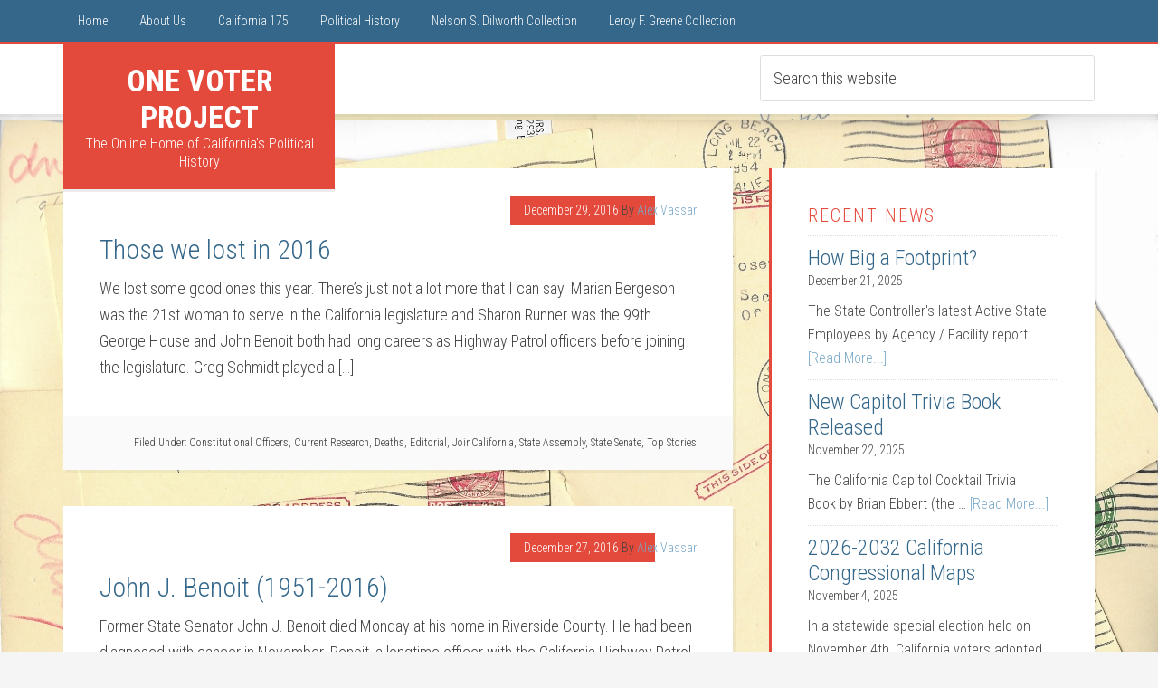

--- FILE ---
content_type: text/html; charset=UTF-8
request_url: http://www.onevoter.org/category/deaths/
body_size: 9790
content:
<!DOCTYPE html>
<html lang="en-US">
<head >
<meta charset="UTF-8" />
		<meta name="robots" content="noindex" />
		<meta name="viewport" content="width=device-width, initial-scale=1" />
<title>Deaths</title>
<meta name='robots' content='max-image-preview:large' />
	<style>img:is([sizes="auto" i], [sizes^="auto," i]) { contain-intrinsic-size: 3000px 1500px }</style>
	<link rel='dns-prefetch' href='//fonts.googleapis.com' />
<link rel="alternate" type="application/rss+xml" title="One Voter Project &raquo; Feed" href="http://www.onevoter.org/feed/" />
<link rel="alternate" type="application/rss+xml" title="One Voter Project &raquo; Comments Feed" href="http://www.onevoter.org/comments/feed/" />
<link rel="alternate" type="application/rss+xml" title="One Voter Project &raquo; Deaths Category Feed" href="http://www.onevoter.org/category/deaths/feed/" />
<link rel="canonical" href="http://www.onevoter.org/category/deaths/" />
<script type="text/javascript">
/* <![CDATA[ */
window._wpemojiSettings = {"baseUrl":"https:\/\/s.w.org\/images\/core\/emoji\/16.0.1\/72x72\/","ext":".png","svgUrl":"https:\/\/s.w.org\/images\/core\/emoji\/16.0.1\/svg\/","svgExt":".svg","source":{"concatemoji":"http:\/\/www.onevoter.org\/wp-includes\/js\/wp-emoji-release.min.js?ver=6.8.3"}};
/*! This file is auto-generated */
!function(s,n){var o,i,e;function c(e){try{var t={supportTests:e,timestamp:(new Date).valueOf()};sessionStorage.setItem(o,JSON.stringify(t))}catch(e){}}function p(e,t,n){e.clearRect(0,0,e.canvas.width,e.canvas.height),e.fillText(t,0,0);var t=new Uint32Array(e.getImageData(0,0,e.canvas.width,e.canvas.height).data),a=(e.clearRect(0,0,e.canvas.width,e.canvas.height),e.fillText(n,0,0),new Uint32Array(e.getImageData(0,0,e.canvas.width,e.canvas.height).data));return t.every(function(e,t){return e===a[t]})}function u(e,t){e.clearRect(0,0,e.canvas.width,e.canvas.height),e.fillText(t,0,0);for(var n=e.getImageData(16,16,1,1),a=0;a<n.data.length;a++)if(0!==n.data[a])return!1;return!0}function f(e,t,n,a){switch(t){case"flag":return n(e,"\ud83c\udff3\ufe0f\u200d\u26a7\ufe0f","\ud83c\udff3\ufe0f\u200b\u26a7\ufe0f")?!1:!n(e,"\ud83c\udde8\ud83c\uddf6","\ud83c\udde8\u200b\ud83c\uddf6")&&!n(e,"\ud83c\udff4\udb40\udc67\udb40\udc62\udb40\udc65\udb40\udc6e\udb40\udc67\udb40\udc7f","\ud83c\udff4\u200b\udb40\udc67\u200b\udb40\udc62\u200b\udb40\udc65\u200b\udb40\udc6e\u200b\udb40\udc67\u200b\udb40\udc7f");case"emoji":return!a(e,"\ud83e\udedf")}return!1}function g(e,t,n,a){var r="undefined"!=typeof WorkerGlobalScope&&self instanceof WorkerGlobalScope?new OffscreenCanvas(300,150):s.createElement("canvas"),o=r.getContext("2d",{willReadFrequently:!0}),i=(o.textBaseline="top",o.font="600 32px Arial",{});return e.forEach(function(e){i[e]=t(o,e,n,a)}),i}function t(e){var t=s.createElement("script");t.src=e,t.defer=!0,s.head.appendChild(t)}"undefined"!=typeof Promise&&(o="wpEmojiSettingsSupports",i=["flag","emoji"],n.supports={everything:!0,everythingExceptFlag:!0},e=new Promise(function(e){s.addEventListener("DOMContentLoaded",e,{once:!0})}),new Promise(function(t){var n=function(){try{var e=JSON.parse(sessionStorage.getItem(o));if("object"==typeof e&&"number"==typeof e.timestamp&&(new Date).valueOf()<e.timestamp+604800&&"object"==typeof e.supportTests)return e.supportTests}catch(e){}return null}();if(!n){if("undefined"!=typeof Worker&&"undefined"!=typeof OffscreenCanvas&&"undefined"!=typeof URL&&URL.createObjectURL&&"undefined"!=typeof Blob)try{var e="postMessage("+g.toString()+"("+[JSON.stringify(i),f.toString(),p.toString(),u.toString()].join(",")+"));",a=new Blob([e],{type:"text/javascript"}),r=new Worker(URL.createObjectURL(a),{name:"wpTestEmojiSupports"});return void(r.onmessage=function(e){c(n=e.data),r.terminate(),t(n)})}catch(e){}c(n=g(i,f,p,u))}t(n)}).then(function(e){for(var t in e)n.supports[t]=e[t],n.supports.everything=n.supports.everything&&n.supports[t],"flag"!==t&&(n.supports.everythingExceptFlag=n.supports.everythingExceptFlag&&n.supports[t]);n.supports.everythingExceptFlag=n.supports.everythingExceptFlag&&!n.supports.flag,n.DOMReady=!1,n.readyCallback=function(){n.DOMReady=!0}}).then(function(){return e}).then(function(){var e;n.supports.everything||(n.readyCallback(),(e=n.source||{}).concatemoji?t(e.concatemoji):e.wpemoji&&e.twemoji&&(t(e.twemoji),t(e.wpemoji)))}))}((window,document),window._wpemojiSettings);
/* ]]> */
</script>
<link rel='stylesheet' id='education-pro-theme-css' href='http://www.onevoter.org/wp-content/themes/education-pro/style.css?ver=3.0.2' type='text/css' media='all' />
<style id='wp-emoji-styles-inline-css' type='text/css'>

	img.wp-smiley, img.emoji {
		display: inline !important;
		border: none !important;
		box-shadow: none !important;
		height: 1em !important;
		width: 1em !important;
		margin: 0 0.07em !important;
		vertical-align: -0.1em !important;
		background: none !important;
		padding: 0 !important;
	}
</style>
<link rel='stylesheet' id='wp-block-library-css' href='http://www.onevoter.org/wp-includes/css/dist/block-library/style.min.css?ver=6.8.3' type='text/css' media='all' />
<style id='classic-theme-styles-inline-css' type='text/css'>
/*! This file is auto-generated */
.wp-block-button__link{color:#fff;background-color:#32373c;border-radius:9999px;box-shadow:none;text-decoration:none;padding:calc(.667em + 2px) calc(1.333em + 2px);font-size:1.125em}.wp-block-file__button{background:#32373c;color:#fff;text-decoration:none}
</style>
<style id='global-styles-inline-css' type='text/css'>
:root{--wp--preset--aspect-ratio--square: 1;--wp--preset--aspect-ratio--4-3: 4/3;--wp--preset--aspect-ratio--3-4: 3/4;--wp--preset--aspect-ratio--3-2: 3/2;--wp--preset--aspect-ratio--2-3: 2/3;--wp--preset--aspect-ratio--16-9: 16/9;--wp--preset--aspect-ratio--9-16: 9/16;--wp--preset--color--black: #000000;--wp--preset--color--cyan-bluish-gray: #abb8c3;--wp--preset--color--white: #ffffff;--wp--preset--color--pale-pink: #f78da7;--wp--preset--color--vivid-red: #cf2e2e;--wp--preset--color--luminous-vivid-orange: #ff6900;--wp--preset--color--luminous-vivid-amber: #fcb900;--wp--preset--color--light-green-cyan: #7bdcb5;--wp--preset--color--vivid-green-cyan: #00d084;--wp--preset--color--pale-cyan-blue: #8ed1fc;--wp--preset--color--vivid-cyan-blue: #0693e3;--wp--preset--color--vivid-purple: #9b51e0;--wp--preset--gradient--vivid-cyan-blue-to-vivid-purple: linear-gradient(135deg,rgba(6,147,227,1) 0%,rgb(155,81,224) 100%);--wp--preset--gradient--light-green-cyan-to-vivid-green-cyan: linear-gradient(135deg,rgb(122,220,180) 0%,rgb(0,208,130) 100%);--wp--preset--gradient--luminous-vivid-amber-to-luminous-vivid-orange: linear-gradient(135deg,rgba(252,185,0,1) 0%,rgba(255,105,0,1) 100%);--wp--preset--gradient--luminous-vivid-orange-to-vivid-red: linear-gradient(135deg,rgba(255,105,0,1) 0%,rgb(207,46,46) 100%);--wp--preset--gradient--very-light-gray-to-cyan-bluish-gray: linear-gradient(135deg,rgb(238,238,238) 0%,rgb(169,184,195) 100%);--wp--preset--gradient--cool-to-warm-spectrum: linear-gradient(135deg,rgb(74,234,220) 0%,rgb(151,120,209) 20%,rgb(207,42,186) 40%,rgb(238,44,130) 60%,rgb(251,105,98) 80%,rgb(254,248,76) 100%);--wp--preset--gradient--blush-light-purple: linear-gradient(135deg,rgb(255,206,236) 0%,rgb(152,150,240) 100%);--wp--preset--gradient--blush-bordeaux: linear-gradient(135deg,rgb(254,205,165) 0%,rgb(254,45,45) 50%,rgb(107,0,62) 100%);--wp--preset--gradient--luminous-dusk: linear-gradient(135deg,rgb(255,203,112) 0%,rgb(199,81,192) 50%,rgb(65,88,208) 100%);--wp--preset--gradient--pale-ocean: linear-gradient(135deg,rgb(255,245,203) 0%,rgb(182,227,212) 50%,rgb(51,167,181) 100%);--wp--preset--gradient--electric-grass: linear-gradient(135deg,rgb(202,248,128) 0%,rgb(113,206,126) 100%);--wp--preset--gradient--midnight: linear-gradient(135deg,rgb(2,3,129) 0%,rgb(40,116,252) 100%);--wp--preset--font-size--small: 13px;--wp--preset--font-size--medium: 20px;--wp--preset--font-size--large: 36px;--wp--preset--font-size--x-large: 42px;--wp--preset--spacing--20: 0.44rem;--wp--preset--spacing--30: 0.67rem;--wp--preset--spacing--40: 1rem;--wp--preset--spacing--50: 1.5rem;--wp--preset--spacing--60: 2.25rem;--wp--preset--spacing--70: 3.38rem;--wp--preset--spacing--80: 5.06rem;--wp--preset--shadow--natural: 6px 6px 9px rgba(0, 0, 0, 0.2);--wp--preset--shadow--deep: 12px 12px 50px rgba(0, 0, 0, 0.4);--wp--preset--shadow--sharp: 6px 6px 0px rgba(0, 0, 0, 0.2);--wp--preset--shadow--outlined: 6px 6px 0px -3px rgba(255, 255, 255, 1), 6px 6px rgba(0, 0, 0, 1);--wp--preset--shadow--crisp: 6px 6px 0px rgba(0, 0, 0, 1);}:where(.is-layout-flex){gap: 0.5em;}:where(.is-layout-grid){gap: 0.5em;}body .is-layout-flex{display: flex;}.is-layout-flex{flex-wrap: wrap;align-items: center;}.is-layout-flex > :is(*, div){margin: 0;}body .is-layout-grid{display: grid;}.is-layout-grid > :is(*, div){margin: 0;}:where(.wp-block-columns.is-layout-flex){gap: 2em;}:where(.wp-block-columns.is-layout-grid){gap: 2em;}:where(.wp-block-post-template.is-layout-flex){gap: 1.25em;}:where(.wp-block-post-template.is-layout-grid){gap: 1.25em;}.has-black-color{color: var(--wp--preset--color--black) !important;}.has-cyan-bluish-gray-color{color: var(--wp--preset--color--cyan-bluish-gray) !important;}.has-white-color{color: var(--wp--preset--color--white) !important;}.has-pale-pink-color{color: var(--wp--preset--color--pale-pink) !important;}.has-vivid-red-color{color: var(--wp--preset--color--vivid-red) !important;}.has-luminous-vivid-orange-color{color: var(--wp--preset--color--luminous-vivid-orange) !important;}.has-luminous-vivid-amber-color{color: var(--wp--preset--color--luminous-vivid-amber) !important;}.has-light-green-cyan-color{color: var(--wp--preset--color--light-green-cyan) !important;}.has-vivid-green-cyan-color{color: var(--wp--preset--color--vivid-green-cyan) !important;}.has-pale-cyan-blue-color{color: var(--wp--preset--color--pale-cyan-blue) !important;}.has-vivid-cyan-blue-color{color: var(--wp--preset--color--vivid-cyan-blue) !important;}.has-vivid-purple-color{color: var(--wp--preset--color--vivid-purple) !important;}.has-black-background-color{background-color: var(--wp--preset--color--black) !important;}.has-cyan-bluish-gray-background-color{background-color: var(--wp--preset--color--cyan-bluish-gray) !important;}.has-white-background-color{background-color: var(--wp--preset--color--white) !important;}.has-pale-pink-background-color{background-color: var(--wp--preset--color--pale-pink) !important;}.has-vivid-red-background-color{background-color: var(--wp--preset--color--vivid-red) !important;}.has-luminous-vivid-orange-background-color{background-color: var(--wp--preset--color--luminous-vivid-orange) !important;}.has-luminous-vivid-amber-background-color{background-color: var(--wp--preset--color--luminous-vivid-amber) !important;}.has-light-green-cyan-background-color{background-color: var(--wp--preset--color--light-green-cyan) !important;}.has-vivid-green-cyan-background-color{background-color: var(--wp--preset--color--vivid-green-cyan) !important;}.has-pale-cyan-blue-background-color{background-color: var(--wp--preset--color--pale-cyan-blue) !important;}.has-vivid-cyan-blue-background-color{background-color: var(--wp--preset--color--vivid-cyan-blue) !important;}.has-vivid-purple-background-color{background-color: var(--wp--preset--color--vivid-purple) !important;}.has-black-border-color{border-color: var(--wp--preset--color--black) !important;}.has-cyan-bluish-gray-border-color{border-color: var(--wp--preset--color--cyan-bluish-gray) !important;}.has-white-border-color{border-color: var(--wp--preset--color--white) !important;}.has-pale-pink-border-color{border-color: var(--wp--preset--color--pale-pink) !important;}.has-vivid-red-border-color{border-color: var(--wp--preset--color--vivid-red) !important;}.has-luminous-vivid-orange-border-color{border-color: var(--wp--preset--color--luminous-vivid-orange) !important;}.has-luminous-vivid-amber-border-color{border-color: var(--wp--preset--color--luminous-vivid-amber) !important;}.has-light-green-cyan-border-color{border-color: var(--wp--preset--color--light-green-cyan) !important;}.has-vivid-green-cyan-border-color{border-color: var(--wp--preset--color--vivid-green-cyan) !important;}.has-pale-cyan-blue-border-color{border-color: var(--wp--preset--color--pale-cyan-blue) !important;}.has-vivid-cyan-blue-border-color{border-color: var(--wp--preset--color--vivid-cyan-blue) !important;}.has-vivid-purple-border-color{border-color: var(--wp--preset--color--vivid-purple) !important;}.has-vivid-cyan-blue-to-vivid-purple-gradient-background{background: var(--wp--preset--gradient--vivid-cyan-blue-to-vivid-purple) !important;}.has-light-green-cyan-to-vivid-green-cyan-gradient-background{background: var(--wp--preset--gradient--light-green-cyan-to-vivid-green-cyan) !important;}.has-luminous-vivid-amber-to-luminous-vivid-orange-gradient-background{background: var(--wp--preset--gradient--luminous-vivid-amber-to-luminous-vivid-orange) !important;}.has-luminous-vivid-orange-to-vivid-red-gradient-background{background: var(--wp--preset--gradient--luminous-vivid-orange-to-vivid-red) !important;}.has-very-light-gray-to-cyan-bluish-gray-gradient-background{background: var(--wp--preset--gradient--very-light-gray-to-cyan-bluish-gray) !important;}.has-cool-to-warm-spectrum-gradient-background{background: var(--wp--preset--gradient--cool-to-warm-spectrum) !important;}.has-blush-light-purple-gradient-background{background: var(--wp--preset--gradient--blush-light-purple) !important;}.has-blush-bordeaux-gradient-background{background: var(--wp--preset--gradient--blush-bordeaux) !important;}.has-luminous-dusk-gradient-background{background: var(--wp--preset--gradient--luminous-dusk) !important;}.has-pale-ocean-gradient-background{background: var(--wp--preset--gradient--pale-ocean) !important;}.has-electric-grass-gradient-background{background: var(--wp--preset--gradient--electric-grass) !important;}.has-midnight-gradient-background{background: var(--wp--preset--gradient--midnight) !important;}.has-small-font-size{font-size: var(--wp--preset--font-size--small) !important;}.has-medium-font-size{font-size: var(--wp--preset--font-size--medium) !important;}.has-large-font-size{font-size: var(--wp--preset--font-size--large) !important;}.has-x-large-font-size{font-size: var(--wp--preset--font-size--x-large) !important;}
:where(.wp-block-post-template.is-layout-flex){gap: 1.25em;}:where(.wp-block-post-template.is-layout-grid){gap: 1.25em;}
:where(.wp-block-columns.is-layout-flex){gap: 2em;}:where(.wp-block-columns.is-layout-grid){gap: 2em;}
:root :where(.wp-block-pullquote){font-size: 1.5em;line-height: 1.6;}
</style>
<link rel='stylesheet' id='dashicons-css' href='http://www.onevoter.org/wp-includes/css/dashicons.min.css?ver=6.8.3' type='text/css' media='all' />
<link rel='stylesheet' id='google-fonts-css' href='//fonts.googleapis.com/css?family=Roboto+Condensed%3A300%2C700&#038;ver=3.0.2' type='text/css' media='all' />
<!--[if lt IE 9]>
<script type="text/javascript" src="http://www.onevoter.org/wp-content/themes/genesis/lib/js/html5shiv.min.js?ver=3.7.3" id="html5shiv-js"></script>
<![endif]-->
<script type="text/javascript" src="http://www.onevoter.org/wp-includes/js/jquery/jquery.min.js?ver=3.7.1" id="jquery-core-js"></script>
<script type="text/javascript" src="http://www.onevoter.org/wp-includes/js/jquery/jquery-migrate.min.js?ver=3.4.1" id="jquery-migrate-js"></script>
<script type="text/javascript" src="http://www.onevoter.org/wp-content/themes/education-pro/js/responsive-menu.js?ver=1.0.0" id="education-responsive-menu-js"></script>
<link rel="https://api.w.org/" href="http://www.onevoter.org/wp-json/" /><link rel="alternate" title="JSON" type="application/json" href="http://www.onevoter.org/wp-json/wp/v2/categories/10" /><link rel="EditURI" type="application/rsd+xml" title="RSD" href="http://www.onevoter.org/xmlrpc.php?rsd" />
<script src='http://wordpress.realslmshaney.com/?dm=1118596e74df991c17e4219e8f11ea8c&amp;action=load&amp;blogid=4&amp;siteid=1&amp;t=358092248&amp;back=http%3A%2F%2Fwww.onevoter.org%2Fcategory%2Fdeaths%2F' type='text/javascript'></script><style data-context="foundation-flickity-css">/*! Flickity v2.0.2
http://flickity.metafizzy.co
---------------------------------------------- */.flickity-enabled{position:relative}.flickity-enabled:focus{outline:0}.flickity-viewport{overflow:hidden;position:relative;height:100%}.flickity-slider{position:absolute;width:100%;height:100%}.flickity-enabled.is-draggable{-webkit-tap-highlight-color:transparent;tap-highlight-color:transparent;-webkit-user-select:none;-moz-user-select:none;-ms-user-select:none;user-select:none}.flickity-enabled.is-draggable .flickity-viewport{cursor:move;cursor:-webkit-grab;cursor:grab}.flickity-enabled.is-draggable .flickity-viewport.is-pointer-down{cursor:-webkit-grabbing;cursor:grabbing}.flickity-prev-next-button{position:absolute;top:50%;width:44px;height:44px;border:none;border-radius:50%;background:#fff;background:hsla(0,0%,100%,.75);cursor:pointer;-webkit-transform:translateY(-50%);transform:translateY(-50%)}.flickity-prev-next-button:hover{background:#fff}.flickity-prev-next-button:focus{outline:0;box-shadow:0 0 0 5px #09f}.flickity-prev-next-button:active{opacity:.6}.flickity-prev-next-button.previous{left:10px}.flickity-prev-next-button.next{right:10px}.flickity-rtl .flickity-prev-next-button.previous{left:auto;right:10px}.flickity-rtl .flickity-prev-next-button.next{right:auto;left:10px}.flickity-prev-next-button:disabled{opacity:.3;cursor:auto}.flickity-prev-next-button svg{position:absolute;left:20%;top:20%;width:60%;height:60%}.flickity-prev-next-button .arrow{fill:#333}.flickity-page-dots{position:absolute;width:100%;bottom:-25px;padding:0;margin:0;list-style:none;text-align:center;line-height:1}.flickity-rtl .flickity-page-dots{direction:rtl}.flickity-page-dots .dot{display:inline-block;width:10px;height:10px;margin:0 8px;background:#333;border-radius:50%;opacity:.25;cursor:pointer}.flickity-page-dots .dot.is-selected{opacity:1}</style><style data-context="foundation-slideout-css">.slideout-menu{position:fixed;left:0;top:0;bottom:0;right:auto;z-index:0;width:256px;overflow-y:auto;-webkit-overflow-scrolling:touch;display:none}.slideout-menu.pushit-right{left:auto;right:0}.slideout-panel{position:relative;z-index:1;will-change:transform}.slideout-open,.slideout-open .slideout-panel,.slideout-open body{overflow:hidden}.slideout-open .slideout-menu{display:block}.pushit{display:none}</style><link rel="icon" href="http://www.onevoter.org/wp-content/themes/education-pro/images/favicon.ico" />
<link rel="next" href="http://www.onevoter.org/category/deaths/page/2/" />
<style type="text/css" id="custom-background-css">
body.custom-background { background-image: url("http://www.onevoter.org/wp-content/uploads/sites/4/2021/02/1954-Postcards-for-Joe-Beek.jpg"); background-position: center bottom; background-size: contain; background-repeat: repeat; background-attachment: scroll; }
</style>
	<style>.ios7.web-app-mode.has-fixed header{ background-color: rgba(3,122,221,.88);}</style></head>
<body class="archive category category-deaths category-10 custom-background wp-theme-genesis wp-child-theme-education-pro custom-header content-sidebar" itemscope itemtype="https://schema.org/WebPage"><div class="site-container"><nav class="nav-primary" aria-label="Main" itemscope itemtype="https://schema.org/SiteNavigationElement"><div class="wrap"><ul id="menu-about-us" class="menu genesis-nav-menu menu-primary"><li id="menu-item-2575" class="menu-item menu-item-type-custom menu-item-object-custom menu-item-home menu-item-2575"><a href="http://www.onevoter.org/" itemprop="url"><span itemprop="name">Home</span></a></li>
<li id="menu-item-2578" class="menu-item menu-item-type-post_type menu-item-object-page menu-item-has-children menu-item-2578"><a href="http://www.onevoter.org/contact/" itemprop="url"><span itemprop="name">About Us</span></a>
<ul class="sub-menu">
	<li id="menu-item-2579" class="menu-item menu-item-type-post_type menu-item-object-page menu-item-2579"><a href="http://www.onevoter.org/joincalifornia/" itemprop="url"><span itemprop="name">JoinCalifornia</span></a></li>
	<li id="menu-item-2581" class="menu-item menu-item-type-post_type menu-item-object-page menu-item-2581"><a href="http://www.onevoter.org/as-a-reference/" itemprop="url"><span itemprop="name">Use as a Reference</span></a></li>
</ul>
</li>
<li id="menu-item-3951" class="menu-item menu-item-type-post_type menu-item-object-page menu-item-has-children menu-item-3951"><a href="http://www.onevoter.org/california175/" itemprop="url"><span itemprop="name">California 175</span></a>
<ul class="sub-menu">
	<li id="menu-item-3964" class="menu-item menu-item-type-post_type menu-item-object-page menu-item-3964"><a href="http://www.onevoter.org/california175/history/" itemprop="url"><span itemprop="name">1849-1850 Events</span></a></li>
	<li id="menu-item-3963" class="menu-item menu-item-type-post_type menu-item-object-page menu-item-3963"><a href="http://www.onevoter.org/california175/events/" itemprop="url"><span itemprop="name">Events Calendar</span></a></li>
</ul>
</li>
<li id="menu-item-2584" class="menu-item menu-item-type-post_type menu-item-object-page menu-item-has-children menu-item-2584"><a href="http://www.onevoter.org/political-history/" itemprop="url"><span itemprop="name">Political History</span></a>
<ul class="sub-menu">
	<li id="menu-item-3775" class="menu-item menu-item-type-post_type menu-item-object-page menu-item-3775"><a href="http://www.onevoter.org/senate-assembly-districts/" itemprop="url"><span itemprop="name">2021 Senate to Assembly District Table</span></a></li>
	<li id="menu-item-3551" class="menu-item menu-item-type-post_type menu-item-object-page menu-item-3551"><a href="http://www.onevoter.org/capitol-coverage/" itemprop="url"><span itemprop="name">Covering the Capitol</span></a></li>
	<li id="menu-item-3541" class="menu-item menu-item-type-post_type menu-item-object-page menu-item-3541"><a href="http://www.onevoter.org/scott-lays-sofa-degree/" itemprop="url"><span itemprop="name">Scott Lay’s Sofa Degree</span></a></li>
	<li id="menu-item-2582" class="menu-item menu-item-type-post_type menu-item-object-page menu-item-2582"><a href="http://www.onevoter.org/reports/" itemprop="url"><span itemprop="name">Legislative Committee Reports</span></a></li>
	<li id="menu-item-3614" class="menu-item menu-item-type-post_type menu-item-object-page menu-item-3614"><a href="http://www.onevoter.org/legislative-staff/" itemprop="url"><span itemprop="name">Legislative Staff</span></a></li>
	<li id="menu-item-2583" class="menu-item menu-item-type-post_type menu-item-object-page menu-item-2583"><a href="http://www.onevoter.org/term-limits-in-california/" itemprop="url"><span itemprop="name">Term Limits in California</span></a></li>
	<li id="menu-item-2643" class="menu-item menu-item-type-post_type menu-item-object-page menu-item-2643"><a href="http://www.onevoter.org/notable-noes/" itemprop="url"><span itemprop="name">Notable No Votes</span></a></li>
	<li id="menu-item-2565" class="menu-item menu-item-type-custom menu-item-object-custom menu-item-2565"><a href="http://www.joincalifornia.com/page/8" itemprop="url"><span itemprop="name">Redistricting</span></a></li>
</ul>
</li>
<li id="menu-item-3277" class="menu-item menu-item-type-post_type menu-item-object-page menu-item-has-children menu-item-3277"><a href="http://www.onevoter.org/dilworth/" itemprop="url"><span itemprop="name">Nelson S. Dilworth Collection</span></a>
<ul class="sub-menu">
	<li id="menu-item-3843" class="menu-item menu-item-type-post_type menu-item-object-page menu-item-3843"><a href="http://www.onevoter.org/military-history/" itemprop="url"><span itemprop="name">California’s Military History</span></a></li>
</ul>
</li>
<li id="menu-item-2586" class="menu-item menu-item-type-post_type menu-item-object-page menu-item-2586"><a href="http://www.onevoter.org/greene-collection/" itemprop="url"><span itemprop="name">Leroy F. Greene Collection</span></a></li>
</ul></div></nav><header class="site-header" itemscope itemtype="https://schema.org/WPHeader"><div class="wrap"><div class="title-area"><p class="site-title" itemprop="headline"><a href="http://www.onevoter.org/">One Voter Project</a></p><p class="site-description" itemprop="description">The Online Home of California&#039;s Political History</p></div><div class="widget-area header-widget-area"><section id="search-2" class="widget widget_search"><div class="widget-wrap"><form class="search-form" itemprop="potentialAction" itemscope itemtype="https://schema.org/SearchAction" method="get" action="http://www.onevoter.org/" role="search"><input class="search-form-input" type="search" itemprop="query-input" name="s" id="searchform-69760cddaddaa4.61384342" placeholder="Search this website"><input class="search-form-submit" type="submit" value="Search"><meta itemprop="target" content="http://www.onevoter.org/?s={s}"></form></div></section>
</div></div></header><div class="site-inner"><div class="content-sidebar-wrap"><main class="content"><article class="post-3126 post type-post status-publish format-standard has-post-thumbnail category-constitutional-officers category-current-research category-deaths category-editorial category-joincalifornia category-state-assembly category-state-senate category-top-stories entry" itemscope itemtype="https://schema.org/CreativeWork"><header class="entry-header"><p class="entry-meta"><time class="entry-time" itemprop="datePublished" datetime="2016-12-29T07:55:42-08:00">December 29, 2016</time> By <span class="entry-author" itemprop="author" itemscope itemtype="https://schema.org/Person"><a href="http://www.onevoter.org/author/onevoter/" class="entry-author-link" itemprop="url" rel="author"><span class="entry-author-name" itemprop="name">Alex Vassar</span></a></span>  </p><h2 class="entry-title" itemprop="headline"><a class="entry-title-link" rel="bookmark" href="http://www.onevoter.org/2016/12/29/those-we-lost-in-2016/">Those we lost in 2016</a></h2>
</header><div class="entry-content" itemprop="text"><p>We lost some good ones this year. There&#8217;s just not a lot more that I can say. Marian Bergeson was the 21st woman to serve in the California legislature and Sharon Runner was the 99th. George House and John Benoit both had long careers as Highway Patrol officers before joining the legislature. Greg Schmidt played a [&hellip;]</p>
</div><footer class="entry-footer"><p class="entry-meta"><span class="entry-categories">Filed Under: <a href="http://www.onevoter.org/category/constitutional-officers/" rel="category tag">Constitutional Officers</a>, <a href="http://www.onevoter.org/category/current-research/" rel="category tag">Current Research</a>, <a href="http://www.onevoter.org/category/deaths/" rel="category tag">Deaths</a>, <a href="http://www.onevoter.org/category/editorial/" rel="category tag">Editorial</a>, <a href="http://www.onevoter.org/category/joincalifornia/" rel="category tag">JoinCalifornia</a>, <a href="http://www.onevoter.org/category/state-assembly/" rel="category tag">State Assembly</a>, <a href="http://www.onevoter.org/category/state-senate/" rel="category tag">State Senate</a>, <a href="http://www.onevoter.org/category/top-stories/" rel="category tag">Top Stories</a></span> </p></footer></article><article class="post-3120 post type-post status-publish format-standard has-post-thumbnail category-current-research category-deaths category-editorial category-joincalifornia category-state-assembly category-state-senate category-top-stories entry" itemscope itemtype="https://schema.org/CreativeWork"><header class="entry-header"><p class="entry-meta"><time class="entry-time" itemprop="datePublished" datetime="2016-12-27T08:00:35-08:00">December 27, 2016</time> By <span class="entry-author" itemprop="author" itemscope itemtype="https://schema.org/Person"><a href="http://www.onevoter.org/author/onevoter/" class="entry-author-link" itemprop="url" rel="author"><span class="entry-author-name" itemprop="name">Alex Vassar</span></a></span>  </p><h2 class="entry-title" itemprop="headline"><a class="entry-title-link" rel="bookmark" href="http://www.onevoter.org/2016/12/27/john-j-benoit/">John J. Benoit (1951-2016)</a></h2>
</header><div class="entry-content" itemprop="text"><p>Former State Senator John J. Benoit died Monday at his home in Riverside County. He had been diagnosed with cancer in November. Benoit, a longtime officer with the California Highway Patrol, had a great sense of humor and a lifetime of stories from his career in law enforcement. In his office at the Capitol, he kept [&hellip;]</p>
</div><footer class="entry-footer"><p class="entry-meta"><span class="entry-categories">Filed Under: <a href="http://www.onevoter.org/category/current-research/" rel="category tag">Current Research</a>, <a href="http://www.onevoter.org/category/deaths/" rel="category tag">Deaths</a>, <a href="http://www.onevoter.org/category/editorial/" rel="category tag">Editorial</a>, <a href="http://www.onevoter.org/category/joincalifornia/" rel="category tag">JoinCalifornia</a>, <a href="http://www.onevoter.org/category/state-assembly/" rel="category tag">State Assembly</a>, <a href="http://www.onevoter.org/category/state-senate/" rel="category tag">State Senate</a>, <a href="http://www.onevoter.org/category/top-stories/" rel="category tag">Top Stories</a></span> </p></footer></article><article class="post-3093 post type-post status-publish format-standard has-post-thumbnail category-current-research category-deaths category-editorial category-state-senate category-top-stories entry" itemscope itemtype="https://schema.org/CreativeWork"><header class="entry-header"><p class="entry-meta"><time class="entry-time" itemprop="datePublished" datetime="2016-08-25T20:31:53-07:00">August 25, 2016</time> By <span class="entry-author" itemprop="author" itemscope itemtype="https://schema.org/Person"><a href="http://www.onevoter.org/author/onevoter/" class="entry-author-link" itemprop="url" rel="author"><span class="entry-author-name" itemprop="name">Alex Vassar</span></a></span>  </p><h2 class="entry-title" itemprop="headline"><a class="entry-title-link" rel="bookmark" href="http://www.onevoter.org/2016/08/25/greg-schmidt/">Greg Schmidt (1947-2016)</a></h2>
</header><div class="entry-content" itemprop="text"><p>What a terrible loss. Greg Schmidt, the 18-year Secretary of the Senate, died this week in Sacramento. It&#8217;s hard to explain the impact he made through the advice he gave to legislators and the mentorship he gave to staff. I met Greg in 2007, while I was a Senate Fellow in the office of a member of the [&hellip;]</p>
</div><footer class="entry-footer"><p class="entry-meta"><span class="entry-categories">Filed Under: <a href="http://www.onevoter.org/category/current-research/" rel="category tag">Current Research</a>, <a href="http://www.onevoter.org/category/deaths/" rel="category tag">Deaths</a>, <a href="http://www.onevoter.org/category/editorial/" rel="category tag">Editorial</a>, <a href="http://www.onevoter.org/category/state-senate/" rel="category tag">State Senate</a>, <a href="http://www.onevoter.org/category/top-stories/" rel="category tag">Top Stories</a></span> </p></footer></article><div class="archive-pagination pagination"><ul><li class="active" ><a href="http://www.onevoter.org/category/deaths/" aria-label="Current page" aria-current="page">1</a></li>
<li><a href="http://www.onevoter.org/category/deaths/page/2/">2</a></li>
<li><a href="http://www.onevoter.org/category/deaths/page/3/">3</a></li>
<li class="pagination-omission">&#x02026;</li>
<li><a href="http://www.onevoter.org/category/deaths/page/19/">19</a></li>
<li class="pagination-next"><a href="http://www.onevoter.org/category/deaths/page/2/" >Next Page &#x000BB;</a></li>
</ul></div>
</main><aside class="sidebar sidebar-primary widget-area" role="complementary" aria-label="Primary Sidebar" itemscope itemtype="https://schema.org/WPSideBar"><section id="featured-post-2" class="widget featured-content featuredpost"><div class="widget-wrap"><h4 class="widget-title widgettitle">Recent News</h4>
<article class="post-4110 post type-post status-publish format-standard category-california-law category-constitutional-officers category-current-research category-top-stories entry"><header class="entry-header"><h2 class="entry-title" itemprop="headline"><a href="http://www.onevoter.org/2025/12/21/how-big-a-footprint/">How Big a Footprint?</a></h2><p class="entry-meta"><time class="entry-time" itemprop="datePublished" datetime="2025-12-21T13:57:40-08:00">December 21, 2025</time></p></header><div class="entry-content"><p>The State Controller's latest Active State Employees by Agency / Facility report &#x02026; <a href="http://www.onevoter.org/2025/12/21/how-big-a-footprint/" class="more-link">[Read More...]</a></p></div></article><article class="post-4103 post type-post status-publish format-standard category-california-law category-current-research category-legislation category-political-parties category-state-assembly category-state-senate category-top-stories entry"><header class="entry-header"><h2 class="entry-title" itemprop="headline"><a href="http://www.onevoter.org/2025/11/22/new-capitol-trivia-book-released/">New Capitol Trivia Book Released</a></h2><p class="entry-meta"><time class="entry-time" itemprop="datePublished" datetime="2025-11-22T00:08:50-08:00">November 22, 2025</time></p></header><div class="entry-content"><p>The California Capitol Cocktail Trivia Book&nbsp;by Brian Ebbert (the &#x02026; <a href="http://www.onevoter.org/2025/11/22/new-capitol-trivia-book-released/" class="more-link">[Read More...]</a></p></div></article><article class="post-4099 post type-post status-publish format-standard category-california-law category-current-research category-redistricting category-top-stories entry"><header class="entry-header"><h2 class="entry-title" itemprop="headline"><a href="http://www.onevoter.org/2025/11/04/2026-2032-california-congressional-maps/">2026-2032 California Congressional Maps</a></h2><p class="entry-meta"><time class="entry-time" itemprop="datePublished" datetime="2025-11-04T22:08:57-08:00">November 4, 2025</time></p></header><div class="entry-content"><p>In a statewide special election held on November 4th, California voters adopted &#x02026; <a href="http://www.onevoter.org/2025/11/04/2026-2032-california-congressional-maps/" class="more-link">[Read More...]</a></p></div></article><article class="post-4011 post type-post status-publish format-standard category-current-research category-joincalifornia category-state-assembly category-state-senate category-term-limits category-top-stories entry"><header class="entry-header"><h2 class="entry-title" itemprop="headline"><a href="http://www.onevoter.org/2024/12/14/new-2025-california-lawmaker-released/">New 2025 &#8220;California Lawmaker&#8221; Released</a></h2><p class="entry-meta"><time class="entry-time" itemprop="datePublished" datetime="2024-12-14T12:38:54-08:00">December 14, 2024</time></p></header><div class="entry-content"><p>The new edition of "California Lawmaker" by JoinCalifornia.com editor Alex &#x02026; <a href="http://www.onevoter.org/2024/12/14/new-2025-california-lawmaker-released/" class="more-link">[Read More...]</a></p></div></article><article class="post-4007 post type-post status-publish format-standard category-california-law category-current-research category-legislation category-propositions category-state-assembly category-state-senate category-term-limits entry"><header class="entry-header"><h2 class="entry-title" itemprop="headline"><a href="http://www.onevoter.org/2024/12/08/legislative-retirement/">Legislative Retirement</a></h2><p class="entry-meta"><time class="entry-time" itemprop="datePublished" datetime="2024-12-08T21:35:59-08:00">December 8, 2024</time></p></header><div class="entry-content"><p>In December 2024, Assemblyman Corey Jackson introduced legislation (ACA 2 of &#x02026; <a href="http://www.onevoter.org/2024/12/08/legislative-retirement/" class="more-link">[Read More...]</a></p></div></article></div></section>
</aside></div></div><div class="footer-widgets"><div class="wrap"><div class="widget-area footer-widgets-1 footer-widget-area"><section id="latest-tweets-5" class="widget latest-tweets"><div class="widget-wrap"><h4 class="widget-title widgettitle">Latest Tweets</h4>
<ul>
<li><span class="tweet-text"></span> <span class="tweet-details"><a href="http://twitter.com/alexcvassar/status/" target="_blank" rel="nofollow"><span style="font-size: 85%;">Just now</span></a></span></li><li class="last"><a href="http://twitter.com/alexcvassar">More Tweets by Alex Vassar</a></li></ul>
</div></section>
</div><div class="widget-area footer-widgets-2 footer-widget-area"><section id="featured-post-3" class="widget featured-content featuredpost"><div class="widget-wrap"><h4 class="widget-title widgettitle">Fun Fact</h4>
<article class="post-2899 post type-post status-publish format-standard category-random-facts entry"><div class="entry-content"><p>On the first day of the 1991-92 Session, the members of California Legislature had 1,265 years of prior legislative experience.</p>
</div></article></div></section>
</div><div class="widget-area footer-widgets-3 footer-widget-area"><section id="featured-page-2" class="widget featured-content featuredpage"><div class="widget-wrap"><h4 class="widget-title widgettitle">California Lawmaker 2021</h4>
<article class="post-3147 page type-page status-publish has-post-thumbnail entry"><a href="http://www.onevoter.org/california-lawmaker/" class="aligncenter" aria-hidden="true" tabindex="-1"><img width="150" height="150" src="http://www.onevoter.org/wp-content/uploads/sites/4/2017/01/square-book-150x150.jpg" class="entry-image attachment-page" alt="" itemprop="image" decoding="async" loading="lazy" srcset="http://www.onevoter.org/wp-content/uploads/sites/4/2017/01/square-book-150x150.jpg 150w, http://www.onevoter.org/wp-content/uploads/sites/4/2017/01/square-book.jpg 298w, http://www.onevoter.org/wp-content/uploads/sites/4/2017/01/square-book-90x90.jpg 90w, http://www.onevoter.org/wp-content/uploads/sites/4/2017/01/square-book-144x144.jpg 144w" sizes="auto, (max-width: 150px) 100vw, 150px" /></a><header class="entry-header"><h2 class="entry-title" itemprop="headline"><a href="http://www.onevoter.org/california-lawmaker/">Now Available on Amazon</a></h2></header></article></div></section>
</div><div class="widget-area footer-widgets-4 footer-widget-area">
		<section id="recent-posts-2" class="widget widget_recent_entries"><div class="widget-wrap">
		<h4 class="widget-title widgettitle">Recent Posts</h4>

		<ul>
											<li>
					<a href="http://www.onevoter.org/2025/12/21/how-big-a-footprint/">How Big a Footprint?</a>
											<span class="post-date">December 21, 2025</span>
									</li>
											<li>
					<a href="http://www.onevoter.org/2025/11/22/new-capitol-trivia-book-released/">New Capitol Trivia Book Released</a>
											<span class="post-date">November 22, 2025</span>
									</li>
											<li>
					<a href="http://www.onevoter.org/2025/11/04/2026-2032-california-congressional-maps/">2026-2032 California Congressional Maps</a>
											<span class="post-date">November 4, 2025</span>
									</li>
											<li>
					<a href="http://www.onevoter.org/2024/12/19/legislator-hometowns/">Legislator Hometowns</a>
											<span class="post-date">December 19, 2024</span>
									</li>
					</ul>

		</div></section>
</div></div></div><footer class="site-footer" itemscope itemtype="https://schema.org/WPFooter"><div class="wrap"><p>Copyright &#x000A9;&nbsp;2026 &#x000B7; <a href="http://my.studiopress.com/themes/education/">Education Pro</a> on <a href="https://www.studiopress.com/">Genesis Framework</a> &#x000B7; <a href="https://wordpress.org/">WordPress</a> &#x000B7; <a href="http://www.onevoter.org/wp-login.php">Log in</a></p></div></footer></div><script type="speculationrules">
{"prefetch":[{"source":"document","where":{"and":[{"href_matches":"\/*"},{"not":{"href_matches":["\/wp-*.php","\/wp-admin\/*","\/wp-content\/uploads\/sites\/4\/*","\/wp-content\/*","\/wp-content\/plugins\/*","\/wp-content\/themes\/education-pro\/*","\/wp-content\/themes\/genesis\/*","\/*\\?(.+)"]}},{"not":{"selector_matches":"a[rel~=\"nofollow\"]"}},{"not":{"selector_matches":".no-prefetch, .no-prefetch a"}}]},"eagerness":"conservative"}]}
</script>
<!-- Powered by WPtouch: 4.3.61 --><script type=“text/javascript”>

  var _gaq = _gaq || [];
  _gaq.push([‘_setAccount’, ‘UA-33777181-1’]);
  _gaq.push([‘_trackPageview’]);

  (function() {
    var ga = document.createElement(‘script’); ga.type = ‘text/javascript’; ga.async = true;
    ga.src = (‘https:’ == document.location.protocol ? ‘https://ssl' : ‘http://www') + ‘.google-analytics.com/ga.js';
    var s = document.getElementsByTagName(‘script’)[0]; s.parentNode.insertBefore(ga, s);
  })();

</script></body></html>
